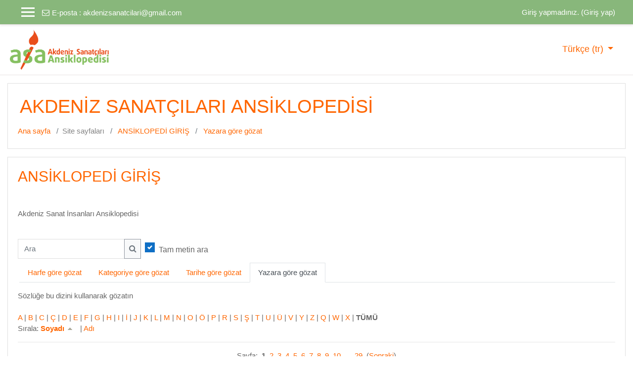

--- FILE ---
content_type: text/html; charset=utf-8
request_url: http://akdeniz.sanatcilari.com/mod/glossary/view.php?id=2&sortkey=LASTNAME&mode=author
body_size: 15493
content:
<!DOCTYPE html>

<html  dir="ltr" lang="tr" xml:lang="tr">
<head>
    <title>ANSİKLOPEDİ GİRİŞ</title>
    <link rel="shortcut icon" href="http://akdeniz.sanatcilari.com/theme/image.php/academi/theme/1637264063/favicon" />
    <meta http-equiv="Content-Type" content="text/html; charset=utf-8" />
<meta name="keywords" content="moodle, ANSİKLOPEDİ GİRİŞ" />
<link rel="stylesheet" type="text/css" href="http://akdeniz.sanatcilari.com/theme/yui_combo.php?rollup/3.17.2/yui-moodlesimple-min.css" /><script id="firstthemesheet" type="text/css">/** Required in order to fix style inclusion problems in IE with YUI **/</script><link rel="stylesheet" type="text/css" href="http://akdeniz.sanatcilari.com/theme/styles.php/academi/1637264063_1/all" />
<script>
//<![CDATA[
var M = {}; M.yui = {};
M.pageloadstarttime = new Date();
M.cfg = {"wwwroot":"http:\/\/akdeniz.sanatcilari.com","sesskey":"2ylUsA2zUl","sessiontimeout":"7200","themerev":"1637264063","slasharguments":1,"theme":"academi","iconsystemmodule":"core\/icon_system_fontawesome","jsrev":"1620820417","admin":"admin","svgicons":true,"usertimezone":"Avrupa\/Istanbul","contextid":26,"langrev":1620820417,"templaterev":"1620820417"};var yui1ConfigFn = function(me) {if(/-skin|reset|fonts|grids|base/.test(me.name)){me.type='css';me.path=me.path.replace(/\.js/,'.css');me.path=me.path.replace(/\/yui2-skin/,'/assets/skins/sam/yui2-skin')}};
var yui2ConfigFn = function(me) {var parts=me.name.replace(/^moodle-/,'').split('-'),component=parts.shift(),module=parts[0],min='-min';if(/-(skin|core)$/.test(me.name)){parts.pop();me.type='css';min=''}
if(module){var filename=parts.join('-');me.path=component+'/'+module+'/'+filename+min+'.'+me.type}else{me.path=component+'/'+component+'.'+me.type}};
YUI_config = {"debug":false,"base":"http:\/\/akdeniz.sanatcilari.com\/lib\/yuilib\/3.17.2\/","comboBase":"http:\/\/akdeniz.sanatcilari.com\/theme\/yui_combo.php?","combine":true,"filter":null,"insertBefore":"firstthemesheet","groups":{"yui2":{"base":"http:\/\/akdeniz.sanatcilari.com\/lib\/yuilib\/2in3\/2.9.0\/build\/","comboBase":"http:\/\/akdeniz.sanatcilari.com\/theme\/yui_combo.php?","combine":true,"ext":false,"root":"2in3\/2.9.0\/build\/","patterns":{"yui2-":{"group":"yui2","configFn":yui1ConfigFn}}},"moodle":{"name":"moodle","base":"http:\/\/akdeniz.sanatcilari.com\/theme\/yui_combo.php?m\/1620820417\/","combine":true,"comboBase":"http:\/\/akdeniz.sanatcilari.com\/theme\/yui_combo.php?","ext":false,"root":"m\/1620820417\/","patterns":{"moodle-":{"group":"moodle","configFn":yui2ConfigFn}},"filter":null,"modules":{"moodle-core-dragdrop":{"requires":["base","node","io","dom","dd","event-key","event-focus","moodle-core-notification"]},"moodle-core-lockscroll":{"requires":["plugin","base-build"]},"moodle-core-languninstallconfirm":{"requires":["base","node","moodle-core-notification-confirm","moodle-core-notification-alert"]},"moodle-core-handlebars":{"condition":{"trigger":"handlebars","when":"after"}},"moodle-core-blocks":{"requires":["base","node","io","dom","dd","dd-scroll","moodle-core-dragdrop","moodle-core-notification"]},"moodle-core-notification":{"requires":["moodle-core-notification-dialogue","moodle-core-notification-alert","moodle-core-notification-confirm","moodle-core-notification-exception","moodle-core-notification-ajaxexception"]},"moodle-core-notification-dialogue":{"requires":["base","node","panel","escape","event-key","dd-plugin","moodle-core-widget-focusafterclose","moodle-core-lockscroll"]},"moodle-core-notification-alert":{"requires":["moodle-core-notification-dialogue"]},"moodle-core-notification-confirm":{"requires":["moodle-core-notification-dialogue"]},"moodle-core-notification-exception":{"requires":["moodle-core-notification-dialogue"]},"moodle-core-notification-ajaxexception":{"requires":["moodle-core-notification-dialogue"]},"moodle-core-event":{"requires":["event-custom"]},"moodle-core-chooserdialogue":{"requires":["base","panel","moodle-core-notification"]},"moodle-core-tooltip":{"requires":["base","node","io-base","moodle-core-notification-dialogue","json-parse","widget-position","widget-position-align","event-outside","cache-base"]},"moodle-core-formchangechecker":{"requires":["base","event-focus","moodle-core-event"]},"moodle-core-checknet":{"requires":["base-base","moodle-core-notification-alert","io-base"]},"moodle-core-popuphelp":{"requires":["moodle-core-tooltip"]},"moodle-core-actionmenu":{"requires":["base","event","node-event-simulate"]},"moodle-core-maintenancemodetimer":{"requires":["base","node"]},"moodle-core_availability-form":{"requires":["base","node","event","event-delegate","panel","moodle-core-notification-dialogue","json"]},"moodle-backup-confirmcancel":{"requires":["node","node-event-simulate","moodle-core-notification-confirm"]},"moodle-backup-backupselectall":{"requires":["node","event","node-event-simulate","anim"]},"moodle-course-management":{"requires":["base","node","io-base","moodle-core-notification-exception","json-parse","dd-constrain","dd-proxy","dd-drop","dd-delegate","node-event-delegate"]},"moodle-course-dragdrop":{"requires":["base","node","io","dom","dd","dd-scroll","moodle-core-dragdrop","moodle-core-notification","moodle-course-coursebase","moodle-course-util"]},"moodle-course-modchooser":{"requires":["moodle-core-chooserdialogue","moodle-course-coursebase"]},"moodle-course-util":{"requires":["node"],"use":["moodle-course-util-base"],"submodules":{"moodle-course-util-base":{},"moodle-course-util-section":{"requires":["node","moodle-course-util-base"]},"moodle-course-util-cm":{"requires":["node","moodle-course-util-base"]}}},"moodle-course-formatchooser":{"requires":["base","node","node-event-simulate"]},"moodle-course-categoryexpander":{"requires":["node","event-key"]},"moodle-form-passwordunmask":{"requires":[]},"moodle-form-dateselector":{"requires":["base","node","overlay","calendar"]},"moodle-form-shortforms":{"requires":["node","base","selector-css3","moodle-core-event"]},"moodle-question-chooser":{"requires":["moodle-core-chooserdialogue"]},"moodle-question-searchform":{"requires":["base","node"]},"moodle-question-preview":{"requires":["base","dom","event-delegate","event-key","core_question_engine"]},"moodle-availability_completion-form":{"requires":["base","node","event","moodle-core_availability-form"]},"moodle-availability_date-form":{"requires":["base","node","event","io","moodle-core_availability-form"]},"moodle-availability_grade-form":{"requires":["base","node","event","moodle-core_availability-form"]},"moodle-availability_group-form":{"requires":["base","node","event","moodle-core_availability-form"]},"moodle-availability_grouping-form":{"requires":["base","node","event","moodle-core_availability-form"]},"moodle-availability_profile-form":{"requires":["base","node","event","moodle-core_availability-form"]},"moodle-mod_assign-history":{"requires":["node","transition"]},"moodle-mod_forum-subscriptiontoggle":{"requires":["base-base","io-base"]},"moodle-mod_quiz-dragdrop":{"requires":["base","node","io","dom","dd","dd-scroll","moodle-core-dragdrop","moodle-core-notification","moodle-mod_quiz-quizbase","moodle-mod_quiz-util-base","moodle-mod_quiz-util-page","moodle-mod_quiz-util-slot","moodle-course-util"]},"moodle-mod_quiz-modform":{"requires":["base","node","event"]},"moodle-mod_quiz-toolboxes":{"requires":["base","node","event","event-key","io","moodle-mod_quiz-quizbase","moodle-mod_quiz-util-slot","moodle-core-notification-ajaxexception"]},"moodle-mod_quiz-autosave":{"requires":["base","node","event","event-valuechange","node-event-delegate","io-form"]},"moodle-mod_quiz-util":{"requires":["node","moodle-core-actionmenu"],"use":["moodle-mod_quiz-util-base"],"submodules":{"moodle-mod_quiz-util-base":{},"moodle-mod_quiz-util-slot":{"requires":["node","moodle-mod_quiz-util-base"]},"moodle-mod_quiz-util-page":{"requires":["node","moodle-mod_quiz-util-base"]}}},"moodle-mod_quiz-quizbase":{"requires":["base","node"]},"moodle-mod_quiz-questionchooser":{"requires":["moodle-core-chooserdialogue","moodle-mod_quiz-util","querystring-parse"]},"moodle-message_airnotifier-toolboxes":{"requires":["base","node","io"]},"moodle-filter_glossary-autolinker":{"requires":["base","node","io-base","json-parse","event-delegate","overlay","moodle-core-event","moodle-core-notification-alert","moodle-core-notification-exception","moodle-core-notification-ajaxexception"]},"moodle-filter_mathjaxloader-loader":{"requires":["moodle-core-event"]},"moodle-editor_atto-rangy":{"requires":[]},"moodle-editor_atto-editor":{"requires":["node","transition","io","overlay","escape","event","event-simulate","event-custom","node-event-html5","node-event-simulate","yui-throttle","moodle-core-notification-dialogue","moodle-core-notification-confirm","moodle-editor_atto-rangy","handlebars","timers","querystring-stringify"]},"moodle-editor_atto-plugin":{"requires":["node","base","escape","event","event-outside","handlebars","event-custom","timers","moodle-editor_atto-menu"]},"moodle-editor_atto-menu":{"requires":["moodle-core-notification-dialogue","node","event","event-custom"]},"moodle-report_eventlist-eventfilter":{"requires":["base","event","node","node-event-delegate","datatable","autocomplete","autocomplete-filters"]},"moodle-report_loglive-fetchlogs":{"requires":["base","event","node","io","node-event-delegate"]},"moodle-gradereport_grader-gradereporttable":{"requires":["base","node","event","handlebars","overlay","event-hover"]},"moodle-gradereport_history-userselector":{"requires":["escape","event-delegate","event-key","handlebars","io-base","json-parse","moodle-core-notification-dialogue"]},"moodle-tool_capability-search":{"requires":["base","node"]},"moodle-tool_lp-dragdrop-reorder":{"requires":["moodle-core-dragdrop"]},"moodle-tool_monitor-dropdown":{"requires":["base","event","node"]},"moodle-assignfeedback_editpdf-editor":{"requires":["base","event","node","io","graphics","json","event-move","event-resize","transition","querystring-stringify-simple","moodle-core-notification-dialog","moodle-core-notification-alert","moodle-core-notification-warning","moodle-core-notification-exception","moodle-core-notification-ajaxexception"]},"moodle-atto_accessibilitychecker-button":{"requires":["color-base","moodle-editor_atto-plugin"]},"moodle-atto_accessibilityhelper-button":{"requires":["moodle-editor_atto-plugin"]},"moodle-atto_align-button":{"requires":["moodle-editor_atto-plugin"]},"moodle-atto_bold-button":{"requires":["moodle-editor_atto-plugin"]},"moodle-atto_charmap-button":{"requires":["moodle-editor_atto-plugin"]},"moodle-atto_clear-button":{"requires":["moodle-editor_atto-plugin"]},"moodle-atto_collapse-button":{"requires":["moodle-editor_atto-plugin"]},"moodle-atto_emojipicker-button":{"requires":["moodle-editor_atto-plugin"]},"moodle-atto_emoticon-button":{"requires":["moodle-editor_atto-plugin"]},"moodle-atto_equation-button":{"requires":["moodle-editor_atto-plugin","moodle-core-event","io","event-valuechange","tabview","array-extras"]},"moodle-atto_h5p-button":{"requires":["moodle-editor_atto-plugin"]},"moodle-atto_html-button":{"requires":["promise","moodle-editor_atto-plugin","moodle-atto_html-beautify","moodle-atto_html-codemirror","event-valuechange"]},"moodle-atto_html-beautify":{},"moodle-atto_html-codemirror":{"requires":["moodle-atto_html-codemirror-skin"]},"moodle-atto_image-button":{"requires":["moodle-editor_atto-plugin"]},"moodle-atto_indent-button":{"requires":["moodle-editor_atto-plugin"]},"moodle-atto_italic-button":{"requires":["moodle-editor_atto-plugin"]},"moodle-atto_link-button":{"requires":["moodle-editor_atto-plugin"]},"moodle-atto_managefiles-button":{"requires":["moodle-editor_atto-plugin"]},"moodle-atto_managefiles-usedfiles":{"requires":["node","escape"]},"moodle-atto_media-button":{"requires":["moodle-editor_atto-plugin","moodle-form-shortforms"]},"moodle-atto_noautolink-button":{"requires":["moodle-editor_atto-plugin"]},"moodle-atto_orderedlist-button":{"requires":["moodle-editor_atto-plugin"]},"moodle-atto_recordrtc-button":{"requires":["moodle-editor_atto-plugin","moodle-atto_recordrtc-recording"]},"moodle-atto_recordrtc-recording":{"requires":["moodle-atto_recordrtc-button"]},"moodle-atto_rtl-button":{"requires":["moodle-editor_atto-plugin"]},"moodle-atto_strike-button":{"requires":["moodle-editor_atto-plugin"]},"moodle-atto_subscript-button":{"requires":["moodle-editor_atto-plugin"]},"moodle-atto_superscript-button":{"requires":["moodle-editor_atto-plugin"]},"moodle-atto_table-button":{"requires":["moodle-editor_atto-plugin","moodle-editor_atto-menu","event","event-valuechange"]},"moodle-atto_title-button":{"requires":["moodle-editor_atto-plugin"]},"moodle-atto_underline-button":{"requires":["moodle-editor_atto-plugin"]},"moodle-atto_undo-button":{"requires":["moodle-editor_atto-plugin"]},"moodle-atto_unorderedlist-button":{"requires":["moodle-editor_atto-plugin"]}}},"gallery":{"name":"gallery","base":"http:\/\/akdeniz.sanatcilari.com\/lib\/yuilib\/gallery\/","combine":true,"comboBase":"http:\/\/akdeniz.sanatcilari.com\/theme\/yui_combo.php?","ext":false,"root":"gallery\/1620820417\/","patterns":{"gallery-":{"group":"gallery"}}}},"modules":{"core_filepicker":{"name":"core_filepicker","fullpath":"http:\/\/akdeniz.sanatcilari.com\/lib\/javascript.php\/1620820417\/repository\/filepicker.js","requires":["base","node","node-event-simulate","json","async-queue","io-base","io-upload-iframe","io-form","yui2-treeview","panel","cookie","datatable","datatable-sort","resize-plugin","dd-plugin","escape","moodle-core_filepicker","moodle-core-notification-dialogue"]},"core_comment":{"name":"core_comment","fullpath":"http:\/\/akdeniz.sanatcilari.com\/lib\/javascript.php\/1620820417\/comment\/comment.js","requires":["base","io-base","node","json","yui2-animation","overlay","escape"]},"mathjax":{"name":"mathjax","fullpath":"https:\/\/cdn.jsdelivr.net\/npm\/mathjax@2.7.8\/MathJax.js?delayStartupUntil=configured"}}};
M.yui.loader = {modules: {}};

//]]>
</script>

    <meta name="viewport" content="width=device-width, initial-scale=1.0">
</head>
<body  id="page-mod-glossary-view" class="format-site  path-mod path-mod-glossary chrome dir-ltr lang-tr yui-skin-sam yui3-skin-sam akdeniz-sanatcilari-com pagelayout-incourse course-1 context-26 cmid-2 notloggedin ">

<div id="page-wrapper">

    <div>
    <a class="sr-only sr-only-focusable" href="#maincontent">Ana içeriğe git</a>
</div><script src="http://akdeniz.sanatcilari.com/lib/javascript.php/1620820417/lib/babel-polyfill/polyfill.min.js"></script>
<script src="http://akdeniz.sanatcilari.com/lib/javascript.php/1620820417/lib/polyfills/polyfill.js"></script>
<script src="http://akdeniz.sanatcilari.com/theme/yui_combo.php?rollup/3.17.2/yui-moodlesimple-min.js"></script><script src="http://akdeniz.sanatcilari.com/theme/jquery.php/core/jquery-3.5.1.min.js"></script>
<script src="http://akdeniz.sanatcilari.com/lib/javascript.php/1620820417/lib/javascript-static.js"></script>
<script>
//<![CDATA[
document.body.className += ' jsenabled';
//]]>
</script>



     
<nav  id="header" class="fixed-top navbar navbar-light bg-faded navbar-static-top navbar-expand moodle-has-zindex">

     <div class="container navbar-nav">


        <div data-region="drawer-toggle" class="d-inline-block mr-3">
            <button aria-expanded="false" aria-controls="nav-drawer" type="button" class="btn nav-link float-sm-left mr-1 btn-secondary" data-action="toggle-drawer" data-side="left" data-preference="drawer-open-nav"><i class="icon fa fa-bars fa-fw " aria-hidden="true"  ></i><span class="sr-only">Yan panel</span>
            <span aria-hidden="true"> </span>
            <span aria-hidden="true"> </span>
            <span aria-hidden="true"> </span>

            </button>

            <nav class="nav navbar-nav hidden-md-down address-head">
                    <span><i class="fa fa-envelope-o"></i>E-posta : <a href="mailto:akdenizsanatcilari@gmail.com">akdenizsanatcilari@gmail.com</a></span>
            </nav>

        </div>



        <ul class="nav navbar-nav ml-auto">
            <div class="d-none d-lg-block">
                
            </div>
            <!-- navbar_plugin_output -->
            <li class="nav-item">
                
            </li>
            <!-- user_menu -->
            <li class="nav-item d-flex align-items-center">
                <div class="usermenu"><span class="login">Giriş yapmadınız. (<a href="http://akdeniz.sanatcilari.com/login/index.php">Giriş yap</a>)</span></div>
            </li>
        </ul>
        <!-- search_box -->


    </div>
</nav>

     
     <div class="header-main">
         <div class="container">
         	<nav class="navbar navbar-light bg-faded">
                 <a href="http://akdeniz.sanatcilari.com/?redirect=0" class="navbar-brand has-logo
                     ">
                     <span class="logo">
                         <img src="//akdeniz.sanatcilari.com/pluginfile.php/1/theme_academi/logo/1637264063/7.png" alt="Akdeniz Sanatçıları Ansiklopedisi">
                     </span>
                 </a>
     
             	<button class="navbar-toggler d-lg-none" type="button" data-toggle="collapse" data-target="#navbarResponsive" aria-controls="navbarResponsive" aria-expanded="false" aria-label="Toggle navigation"></button>
     
             	<div class="collapse navbar-toggleable-md" id="navbarResponsive">
     
                     <div class="infoarea ">
     
                         <!-- custom_menu -->
                         <li class="dropdown nav-item">
    <a class="dropdown-toggle nav-link" id="drop-down-696b88408256b696b88407f21a7" data-toggle="dropdown" aria-haspopup="true" aria-expanded="false" href="#" title="Dil" aria-controls="drop-down-menu-696b88408256b696b88407f21a7">
        Türkçe ‎(tr)‎
    </a>
    <div class="dropdown-menu" role="menu" id="drop-down-menu-696b88408256b696b88407f21a7" aria-labelledby="drop-down-696b88408256b696b88407f21a7">
                <a class="dropdown-item" role="menuitem" href="http://akdeniz.sanatcilari.com/mod/glossary/view.php?id=2&amp;mode=author&amp;lang=de" title="Deutsch ‎(de)‎">Deutsch ‎(de)‎</a>
                <a class="dropdown-item" role="menuitem" href="http://akdeniz.sanatcilari.com/mod/glossary/view.php?id=2&amp;mode=author&amp;lang=en" title="English ‎(en)‎">English ‎(en)‎</a>
                <a class="dropdown-item" role="menuitem" href="http://akdeniz.sanatcilari.com/mod/glossary/view.php?id=2&amp;mode=author&amp;lang=fr" title="Français ‎(fr)‎">Français ‎(fr)‎</a>
                <a class="dropdown-item" role="menuitem" href="http://akdeniz.sanatcilari.com/mod/glossary/view.php?id=2&amp;mode=author&amp;lang=tr" title="Türkçe ‎(tr)‎">Türkçe ‎(tr)‎</a>
    </div>
</li>
                         <!-- page_heading_menu -->
                         
                     </div>
     
                 </div>
             </nav>
         </div>
         
     </div>
     
     

    <div id="page" class="container-fluid">

        <header id="page-header" class="row">
    <div class="col-12 pt-3 pb-3">
        <div class="card ">
            <div class="card-body ">
                <div class="d-sm-flex align-items-center">
                    <div class="mr-auto">
                        <div class="page-context-header"><div class="page-header-headings"><h1>AKDENİZ SANATÇILARI ANSİKLOPEDİSİ</h1></div></div>
                    </div>

                    <div class="header-actions-container flex-shrink-0" data-region="header-actions-container">
                    </div>
                </div>
                <div class="d-flex flex-wrap">
                    <div id="page-navbar">
                        <nav aria-label="Gezinme Çubuğu">
    <ol class="breadcrumb">
                <li class="breadcrumb-item">
                    <a href="http://akdeniz.sanatcilari.com/"  >Ana sayfa</a>
                </li>
        
                <li class="breadcrumb-item">Site sayfaları</li>
        
                <li class="breadcrumb-item">
                    <a href="http://akdeniz.sanatcilari.com/mod/glossary/view.php?id=2"  title="Sözlük">ANSİKLOPEDİ GİRİŞ</a>
                </li>
        
                <li class="breadcrumb-item">
                    <a href="http://akdeniz.sanatcilari.com/mod/glossary/view.php?id=2&amp;mode=author" aria-current="page" >Yazara göre gözat</a>
                </li>
        </ol>
</nav>
                    </div>
                    <div class="ml-auto d-flex">
                        
                    </div>
                    <div id="course-header">
                        
                    </div>
                </div>
            </div>
        </div>
    </div>
</header>

        <div id="page-content" class="row pb-3">
            <div id="region-main-box" class="col-12">
                <section id="region-main" >
                    <span class="notifications" id="user-notifications"></span>
                    <div role="main"><span id="maincontent"></span><h2>ANSİKLOPEDİ GİRİŞ</h2><div class="glossarycontrol" style="text-align: right"></div><br /><div id="intro" class="box py-3 generalbox"><div class="no-overflow"><p>Akdeniz Sanat İnsanları Ansiklopedisi<br></p></div></div><div class="simplesearchform my-2">
    <form autocomplete="off" action="http://akdeniz.sanatcilari.com/mod/glossary/view.php" method="get" accept-charset="utf-8" class="mform form-inline simplesearchform">
        <input type="hidden" name="id" value="2">
        <input type="hidden" name="mode" value="search">
    <div class="input-group">
        <label for="searchinput-696b884089b00696b88407f21a11">
            <span class="sr-only">Ara</span>
        </label>
        <input type="text"
           id="searchinput-696b884089b00696b88407f21a11"
           class="form-control"
           placeholder="Ara"
           aria-label="Ara"
           name="hook"
           data-region="input"
           autocomplete="off"
           value=""
        >
        <div class="input-group-append">
            <button type="submit" class="btn btn-submit  search-icon">
                <i class="icon fa fa-search fa-fw " aria-hidden="true"  ></i>
                <span class="sr-only">Ara</span>
            </button>
        </div>

    </div>
        <div  class="ml-2"><div class="custom-control custom-checkbox">
  <input type="checkbox" name=fullsearch class="custom-control-input" value=1 id="fullsearch"  checked="checked" >
  <label class="custom-control-label" for="fullsearch">Tam metin ara</label>
</div></div>
    </form>
</div>  <div class="glossarydisplay">


<ul class="nav nav-tabs mb-3">
    <li class="nav-item">
      <a class="nav-link" href="http://akdeniz.sanatcilari.com/mod/glossary/view.php?id=2&amp;mode=letter" title="Harfe göre gözat">Harfe göre gözat</a>
    </li>
    <li class="nav-item">
      <a class="nav-link" href="http://akdeniz.sanatcilari.com/mod/glossary/view.php?id=2&amp;mode=cat" title="Kategoriye göre gözat">Kategoriye göre gözat</a>
    </li>
    <li class="nav-item">
      <a class="nav-link" href="http://akdeniz.sanatcilari.com/mod/glossary/view.php?id=2&amp;mode=date" title="Tarihe göre gözat">Tarihe göre gözat</a>
    </li>
    <li class="nav-item">
      <a class="nav-link active"  title="Yazara göre gözat">Yazara göre gözat</a>
    </li>
</ul>
  <div class="entrybox">

<div class="glossaryexplain">Sözlüğe bu dizini kullanarak gözatın</div><br /><a href="http://akdeniz.sanatcilari.com/mod/glossary/view.php?id=2&amp;mode=author&amp;hook=A&amp;sortkey=LASTNAME&amp;sortorder=asc">A</a> | <a href="http://akdeniz.sanatcilari.com/mod/glossary/view.php?id=2&amp;mode=author&amp;hook=B&amp;sortkey=LASTNAME&amp;sortorder=asc">B</a> | <a href="http://akdeniz.sanatcilari.com/mod/glossary/view.php?id=2&amp;mode=author&amp;hook=C&amp;sortkey=LASTNAME&amp;sortorder=asc">C</a> | <a href="http://akdeniz.sanatcilari.com/mod/glossary/view.php?id=2&amp;mode=author&amp;hook=%C3%87&amp;sortkey=LASTNAME&amp;sortorder=asc">Ç</a> | <a href="http://akdeniz.sanatcilari.com/mod/glossary/view.php?id=2&amp;mode=author&amp;hook=D&amp;sortkey=LASTNAME&amp;sortorder=asc">D</a> | <a href="http://akdeniz.sanatcilari.com/mod/glossary/view.php?id=2&amp;mode=author&amp;hook=E&amp;sortkey=LASTNAME&amp;sortorder=asc">E</a> | <a href="http://akdeniz.sanatcilari.com/mod/glossary/view.php?id=2&amp;mode=author&amp;hook=F&amp;sortkey=LASTNAME&amp;sortorder=asc">F</a> | <a href="http://akdeniz.sanatcilari.com/mod/glossary/view.php?id=2&amp;mode=author&amp;hook=G&amp;sortkey=LASTNAME&amp;sortorder=asc">G</a> | <a href="http://akdeniz.sanatcilari.com/mod/glossary/view.php?id=2&amp;mode=author&amp;hook=H&amp;sortkey=LASTNAME&amp;sortorder=asc">H</a> | <a href="http://akdeniz.sanatcilari.com/mod/glossary/view.php?id=2&amp;mode=author&amp;hook=I&amp;sortkey=LASTNAME&amp;sortorder=asc">I</a> | <a href="http://akdeniz.sanatcilari.com/mod/glossary/view.php?id=2&amp;mode=author&amp;hook=%C4%B0&amp;sortkey=LASTNAME&amp;sortorder=asc">İ</a> | <a href="http://akdeniz.sanatcilari.com/mod/glossary/view.php?id=2&amp;mode=author&amp;hook=J&amp;sortkey=LASTNAME&amp;sortorder=asc">J</a> | <a href="http://akdeniz.sanatcilari.com/mod/glossary/view.php?id=2&amp;mode=author&amp;hook=K&amp;sortkey=LASTNAME&amp;sortorder=asc">K</a> | <a href="http://akdeniz.sanatcilari.com/mod/glossary/view.php?id=2&amp;mode=author&amp;hook=L&amp;sortkey=LASTNAME&amp;sortorder=asc">L</a> | <a href="http://akdeniz.sanatcilari.com/mod/glossary/view.php?id=2&amp;mode=author&amp;hook=M&amp;sortkey=LASTNAME&amp;sortorder=asc">M</a> | <a href="http://akdeniz.sanatcilari.com/mod/glossary/view.php?id=2&amp;mode=author&amp;hook=N&amp;sortkey=LASTNAME&amp;sortorder=asc">N</a> | <a href="http://akdeniz.sanatcilari.com/mod/glossary/view.php?id=2&amp;mode=author&amp;hook=O&amp;sortkey=LASTNAME&amp;sortorder=asc">O</a> | <a href="http://akdeniz.sanatcilari.com/mod/glossary/view.php?id=2&amp;mode=author&amp;hook=%C3%96&amp;sortkey=LASTNAME&amp;sortorder=asc">Ö</a> | <a href="http://akdeniz.sanatcilari.com/mod/glossary/view.php?id=2&amp;mode=author&amp;hook=P&amp;sortkey=LASTNAME&amp;sortorder=asc">P</a> | <a href="http://akdeniz.sanatcilari.com/mod/glossary/view.php?id=2&amp;mode=author&amp;hook=R&amp;sortkey=LASTNAME&amp;sortorder=asc">R</a> | <a href="http://akdeniz.sanatcilari.com/mod/glossary/view.php?id=2&amp;mode=author&amp;hook=S&amp;sortkey=LASTNAME&amp;sortorder=asc">S</a> | <a href="http://akdeniz.sanatcilari.com/mod/glossary/view.php?id=2&amp;mode=author&amp;hook=%C5%9E&amp;sortkey=LASTNAME&amp;sortorder=asc">Ş</a> | <a href="http://akdeniz.sanatcilari.com/mod/glossary/view.php?id=2&amp;mode=author&amp;hook=T&amp;sortkey=LASTNAME&amp;sortorder=asc">T</a> | <a href="http://akdeniz.sanatcilari.com/mod/glossary/view.php?id=2&amp;mode=author&amp;hook=U&amp;sortkey=LASTNAME&amp;sortorder=asc">U</a> | <a href="http://akdeniz.sanatcilari.com/mod/glossary/view.php?id=2&amp;mode=author&amp;hook=%C3%9C&amp;sortkey=LASTNAME&amp;sortorder=asc">Ü</a> | <a href="http://akdeniz.sanatcilari.com/mod/glossary/view.php?id=2&amp;mode=author&amp;hook=V&amp;sortkey=LASTNAME&amp;sortorder=asc">V</a> | <a href="http://akdeniz.sanatcilari.com/mod/glossary/view.php?id=2&amp;mode=author&amp;hook=Y&amp;sortkey=LASTNAME&amp;sortorder=asc">Y</a> | <a href="http://akdeniz.sanatcilari.com/mod/glossary/view.php?id=2&amp;mode=author&amp;hook=Z&amp;sortkey=LASTNAME&amp;sortorder=asc">Z</a> | <a href="http://akdeniz.sanatcilari.com/mod/glossary/view.php?id=2&amp;mode=author&amp;hook=Q&amp;sortkey=LASTNAME&amp;sortorder=asc">Q</a> | <a href="http://akdeniz.sanatcilari.com/mod/glossary/view.php?id=2&amp;mode=author&amp;hook=W&amp;sortkey=LASTNAME&amp;sortorder=asc">W</a> | <a href="http://akdeniz.sanatcilari.com/mod/glossary/view.php?id=2&amp;mode=author&amp;hook=X&amp;sortkey=LASTNAME&amp;sortorder=asc">X</a> | <b>TÜMÜ</b><br /><span class="accesshide">Şimdiki sıralama: Soyadı (artan)</span> Sırala: <b><a title="Soyadı azalan olarak değiştir" href="http://akdeniz.sanatcilari.com/mod/glossary/view.php?id=2&amp;sortkey=LASTNAME&amp;sortorder=desc&amp;mode=author">Soyadı <img class="icon " alt="azalan olarak değiştir" title="azalan olarak değiştir" src="http://akdeniz.sanatcilari.com/theme/image.php/academi/glossary/1637264063/asc" /></a></b> | <a title="Adı (artan)" href="http://akdeniz.sanatcilari.com/mod/glossary/view.php?id=2&amp;sortkey=FIRSTNAME&amp;mode=author">Adı</a><br /><hr /><div class="paging"><div style="text-align:center"><p>Sayfa:&nbsp;&nbsp;<b>1</b>&nbsp;&nbsp;<a href="http://akdeniz.sanatcilari.com/mod/glossary/view.php?id=2&amp;mode=author&amp;hook=ALL&amp;sortkey=LASTNAME&amp;sortorder=asc&amp;fullsearch=0&amp;page=1">2</a>&nbsp;&nbsp;<a href="http://akdeniz.sanatcilari.com/mod/glossary/view.php?id=2&amp;mode=author&amp;hook=ALL&amp;sortkey=LASTNAME&amp;sortorder=asc&amp;fullsearch=0&amp;page=2">3</a>&nbsp;&nbsp;<a href="http://akdeniz.sanatcilari.com/mod/glossary/view.php?id=2&amp;mode=author&amp;hook=ALL&amp;sortkey=LASTNAME&amp;sortorder=asc&amp;fullsearch=0&amp;page=3">4</a>&nbsp;&nbsp;<a href="http://akdeniz.sanatcilari.com/mod/glossary/view.php?id=2&amp;mode=author&amp;hook=ALL&amp;sortkey=LASTNAME&amp;sortorder=asc&amp;fullsearch=0&amp;page=4">5</a>&nbsp;&nbsp;<a href="http://akdeniz.sanatcilari.com/mod/glossary/view.php?id=2&amp;mode=author&amp;hook=ALL&amp;sortkey=LASTNAME&amp;sortorder=asc&amp;fullsearch=0&amp;page=5">6</a>&nbsp;&nbsp;<a href="http://akdeniz.sanatcilari.com/mod/glossary/view.php?id=2&amp;mode=author&amp;hook=ALL&amp;sortkey=LASTNAME&amp;sortorder=asc&amp;fullsearch=0&amp;page=6">7</a>&nbsp;&nbsp;<a href="http://akdeniz.sanatcilari.com/mod/glossary/view.php?id=2&amp;mode=author&amp;hook=ALL&amp;sortkey=LASTNAME&amp;sortorder=asc&amp;fullsearch=0&amp;page=7">8</a>&nbsp;&nbsp;<a href="http://akdeniz.sanatcilari.com/mod/glossary/view.php?id=2&amp;mode=author&amp;hook=ALL&amp;sortkey=LASTNAME&amp;sortorder=asc&amp;fullsearch=0&amp;page=8">9</a>&nbsp;&nbsp;<a href="http://akdeniz.sanatcilari.com/mod/glossary/view.php?id=2&amp;mode=author&amp;hook=ALL&amp;sortkey=LASTNAME&amp;sortorder=asc&amp;fullsearch=0&amp;page=9">10</a>&nbsp;&nbsp;...&nbsp;&nbsp;<a href="http://akdeniz.sanatcilari.com/mod/glossary/view.php?id=2&amp;mode=author&amp;hook=ALL&amp;sortkey=LASTNAME&amp;sortorder=asc&amp;fullsearch=0&amp;page=28">29</a>&nbsp;&nbsp;(<a href="http://akdeniz.sanatcilari.com/mod/glossary/view.php?id=2&amp;mode=author&amp;hook=ALL&amp;sortkey=LASTNAME&amp;sortorder=asc&amp;fullsearch=0&amp;page=1">Sonraki</a>)<br />&nbsp;&nbsp;<a href="http://akdeniz.sanatcilari.com/mod/glossary/view.php?id=2&amp;mode=author&amp;hook=ALL&amp;sortkey=LASTNAME&amp;sortorder=asc&amp;fullsearch=0&amp;page=-1">TÜMÜ</a></p></div></div><div><table cellspacing="0" class="glossarycategoryheader"><tr><th align="left"><a href="http://akdeniz.sanatcilari.com/user/profile.php?id=30" class="d-inline-block aabtn"><img src="http://akdeniz.sanatcilari.com/pluginfile.php/121/user/icon/academi/f2?rev=16922" class="userpicture" width="35" height="35" alt="Selin BAŞAĞ &#039;ın resmi" title="Selin BAŞAĞ &#039;ın resmi" /></a><h3>Selin BAŞAĞ</h3></th></tr></table></div>
<table class="glossarypost fullwithauthor" cellspacing="0"><tr valign="top"><td class="picture"><a href="http://akdeniz.sanatcilari.com/user/profile.php?id=30" class="d-inline-block aabtn"><img src="http://akdeniz.sanatcilari.com/pluginfile.php/121/user/icon/academi/f2?rev=16922" class="userpicture" width="35" height="35" alt="Selin BAŞAĞ &#039;ın resmi" title="Selin BAŞAĞ &#039;ın resmi" /></a></td><th class="entryheader"><div class="concept"><h4>Abdullah Cem ÖZAL</h4></div><span class="author">yazan <a href="http://akdeniz.sanatcilari.com/user/view.php?id=30&amp;course=1">Selin BAŞAĞ</a> - 24 Ocak 2022, Pazartesi, 19:45</span></th><td class="entryattachment"></td></tr><tr valign="top"><td class="left">&nbsp;</td><td colspan="2" class="entry"><div class="no-overflow"><p dir="ltr" style="text-align:left;"><img src="http://akdeniz.sanatcilari.com/pluginfile.php/26/mod_glossary/entry/144/A.%20Cem%20%C3%96zal%20Foto%C4%9Fraf%20%281%29.jpg" alt="Abdallah Cem ÖZAL" width="200" height="165" class="img-fluid atto_image_button_text-bottom" /><br /></p><p dir="ltr">Abdullah Cem ÖZAL<br /></p><p dir="ltr">1972 yılında Zonguldak’ta doğdu. 1991 yılında DEÜ Buca Eğitim Fakültesi Resim-İş Eğitimi Bölümünü kazandı. 1995 yılında lisans eğitimini tamamlayıp aynı yıl yine DEÜ Sosyal Bilimler Enstitüsü Resim-İş Eğitimi Bölümünde Yüksek Lisans eğitimine başladı. 1998 yılında “20. Yüzyılda Sanatın Kavramsallaşması ve Nedenleri Üzerine Bir İnceleme” konulu tez çalışmasını yaparak mezun oldu. 1999 yılında DEÜ Güzel Sanatlar Fakültesi Resim Bölümü Sanatta Yeterlik Programı’nı kazandı. 2006’da “İnformel Sanat Bağlamında Lirik Soyutlamalarıyla Wolfgang Schulze” konulu teziyle programı tamamladı. MEB’deki öğretmenlik görevinin yanında bir dönem İzmir Yüksek Teknoloji Enstitüsü Genel Kültür Dersleri Bölümü’nde “Freehand Drawing and Sketching” dersini yönetti. Kişisel sergilerinin yanında çoğu yarışma sergisi olmak üzere pek çok sergiye katıldı. Halen Muğla Sıtkı Koçman Üniversitesi, Eğitim Fakültesi, Güzel Sanatlar Eğitimi Bölümü, Resim-İş Eğitimi Anabilim Dalı öğretim üyesi olarak görevine devam etmektedir.<span style="font-size:.9375rem;"></span></p><p dir="ltr"><span style="font-size:.9375rem;">e-posta: cemozal@gmail.com</span></p><p dir="ltr"><span style="font-size:.9375rem;"><img src="http://akdeniz.sanatcilari.com/pluginfile.php/26/mod_glossary/entry/144/A_Cem%20%C3%96zal_80x150_T%C3%BCkt_2016%20%282%29.JPG" alt="" width="400" height="214" class="img-fluid atto_image_button_text-bottom" /><br /></span></p><p dir="ltr"><span style="font-size:.9375rem;"><img src="http://akdeniz.sanatcilari.com/pluginfile.php/26/mod_glossary/entry/144/A_Cem%20%C3%96zal_80x150_T%C3%BCkt_2016%20%284%29.JPG" alt="" width="400" height="215" class="img-fluid atto_image_button_text-bottom" /><br /></span></p><p dir="ltr"><span style="font-size:.9375rem;"><img src="http://akdeniz.sanatcilari.com/pluginfile.php/26/mod_glossary/entry/144/A_Cem%20%C3%96zal_80x150_T%C3%BCkt_2016%20%285%29.JPG" alt="" width="400" height="216" class="img-fluid atto_image_button_text-bottom" /><br /></span></p><br /></div></td></tr><tr valign="top"><td class="left">&nbsp;</td><td colspan="2" class="entrylowersection"><table><tr valign="top"><td class="aliases"><label for="keyword">Anahtar sözcük(ler): </label><select id="keyword" class="custom-select"><option>Sanat</option><option>Peyzaj</option><option>resim</option></select></td></tr><tr valign="top"><td class="icons"><span class="commands"><a title="Entry link: Abdullah Cem ÖZAL" class="icon" href="http://akdeniz.sanatcilari.com/mod/glossary/showentry.php?eid=144"><i class="icon fa fa-link fa-fw "  title="Entry link: Abdullah Cem ÖZAL" aria-label="Entry link: Abdullah Cem ÖZAL"></i></a></span></td></tr></table><hr>
 </td></tr></table>
<table class="glossarypost fullwithauthor" cellspacing="0"><tr valign="top"><td class="picture"><a href="http://akdeniz.sanatcilari.com/user/profile.php?id=30" class="d-inline-block aabtn"><img src="http://akdeniz.sanatcilari.com/pluginfile.php/121/user/icon/academi/f2?rev=16922" class="userpicture" width="35" height="35" alt="Selin BAŞAĞ &#039;ın resmi" title="Selin BAŞAĞ &#039;ın resmi" /></a></td><th class="entryheader"><div class="concept"><h4>Akın FIRAT</h4></div><span class="author">yazan <a href="http://akdeniz.sanatcilari.com/user/view.php?id=30&amp;course=1">Selin BAŞAĞ</a> - 24 Ocak 2022, Pazartesi, 19:49</span></th><td class="entryattachment"></td></tr><tr valign="top"><td class="left">&nbsp;</td><td colspan="2" class="entry"><div class="no-overflow"><p dir="ltr" style="text-align:left;"><img src="http://akdeniz.sanatcilari.com/pluginfile.php/26/mod_glossary/entry/223/WhatsApp%20Image%202022-01-17%20at%2023.54.02.jpeg" alt="" width="200" height="204" class="img-fluid atto_image_button_text-bottom" /><br /></p><p dir="ltr" style="text-align:left;">Akın FIRAT</p><p dir="ltr">1999 yılında Iğdır'da doğdu. İlk ve Orta Öğrenimini Iğdır Aşağı Erhacı Köyü Okulu'nda <span style="font-size:.9375rem;">tamamladı. Lise Eğitimine Iğdır Güzel Sanatlar Lisesinde devam etti. 2016 yılında </span><span style="font-size:.9375rem;">Muğla Sıtkı Koçman Üniversitesi Eğitim Fakültesi Güzel Sanatlar Eğitimi Bölümü Resim- iş öğretmenliği programına başladı. 4. sınıfta Aydın Adnan Menderes Üniversitesi Eğitim Fakültesi Resim-iş bölümüne Farabi değişim programa katıldı ve Muğla Sıtkı Koçman Üniversitesi Eğitim Fakültesi Güzel Sanatlar eğitimi bölümünden mezun oldu. Alanında kendini geliştirmeye ve üretimlerine devam etmektedir. </span></p><p dir="ltr"><span style="font-size:.9375rem;">İletişim: 05422495673</span></p><p dir="ltr"><span style="font-size:.9375rem;"><img src="http://akdeniz.sanatcilari.com/pluginfile.php/26/mod_glossary/entry/223/WhatsApp%20Image%202022-01-17%20at%2023.52.16.jpeg" alt="" width="400" height="387" class="img-fluid atto_image_button_text-bottom" /><br /></span></p><p dir="ltr"><span style="font-size:.9375rem;"><img src="http://akdeniz.sanatcilari.com/pluginfile.php/26/mod_glossary/entry/223/WhatsApp%20Image%202022-01-17%20at%2023.52.16%20%281%29.jpeg" alt="" width="400" height="367" class="img-fluid atto_image_button_text-bottom" /><br /></span></p><p dir="ltr"><span style="font-size:.9375rem;"><img src="http://akdeniz.sanatcilari.com/pluginfile.php/26/mod_glossary/entry/223/WhatsApp%20Image%202022-01-17%20at%2023.52.17.jpeg" alt="" width="400" height="433" class="img-fluid atto_image_button_text-bottom" /><br /></span></p><p dir="ltr"><span style="font-size:.9375rem;"><br /></span></p><p dir="ltr"><span style="font-size:.9375rem;"><br /></span></p><p dir="ltr"><br /></p><p dir="ltr" style="text-align:left;"><br /></p></div></td></tr><tr valign="top"><td class="left">&nbsp;</td><td colspan="2" class="entrylowersection"><table><tr valign="top"><td class="aliases"><label for="keyword">Anahtar sözcük(ler): </label><select id="keyword" class="custom-select"><option>resim</option></select></td></tr><tr valign="top"><td class="icons"><span class="commands"><a title="Entry link: Akın FIRAT" class="icon" href="http://akdeniz.sanatcilari.com/mod/glossary/showentry.php?eid=223"><i class="icon fa fa-link fa-fw "  title="Entry link: Akın FIRAT" aria-label="Entry link: Akın FIRAT"></i></a></span></td></tr></table><hr>
 </td></tr></table>
<table class="glossarypost fullwithauthor" cellspacing="0"><tr valign="top"><td class="picture"><a href="http://akdeniz.sanatcilari.com/user/profile.php?id=30" class="d-inline-block aabtn"><img src="http://akdeniz.sanatcilari.com/pluginfile.php/121/user/icon/academi/f2?rev=16922" class="userpicture" width="35" height="35" alt="Selin BAŞAĞ &#039;ın resmi" title="Selin BAŞAĞ &#039;ın resmi" /></a></td><th class="entryheader"><div class="concept"><h4>Arda ÇELEBİ</h4></div><span class="author">yazan <a href="http://akdeniz.sanatcilari.com/user/view.php?id=30&amp;course=1">Selin BAŞAĞ</a> - 24 Ocak 2022, Pazartesi, 20:18</span></th><td class="entryattachment"></td></tr><tr valign="top"><td class="left">&nbsp;</td><td colspan="2" class="entry"><div class="no-overflow"><p dir="ltr" style="text-align:left;"><img src="http://akdeniz.sanatcilari.com/pluginfile.php/26/mod_glossary/entry/205/aaa.jpg" alt="" width="200" height="204" class="img-fluid atto_image_button_text-bottom" /><br /></p><p dir="ltr" style="text-align:left;">Arda ÇELEBİ</p><p dir="ltr" style="text-align:left;"></p><p></p>1986 yılında Muğla'da doğdu. Liseye kadar öğrenimine Muğla'da devam etti. Yıllarca Resim eğitimine devam ettikten sonra 2005 yılında Muğla Üniversitesi Bodrum Güzel Sanatlar Fakültesi Resim Bölümünü kazandı ve 2010 yılında mezun oldu. O yıllar içerisinde pek çok yerde gerek kişisel gerek karma sergilere katıldı. Resim çalışmalarına Muğla Sanatçılar Derneği'nde devam etmektedir. <p><span style="font-size:.9375rem;"></span></p><p>e-posta: celebi.arda@gmail.com</p><p><br /></p><h3><img src="http://akdeniz.sanatcilari.com/pluginfile.php/26/mod_glossary/entry/205/%C3%87IKI%C5%9E%202015.jpg" alt="" width="400" height="494" class="img-fluid atto_image_button_text-bottom" /><br /></h3><p><img src="http://akdeniz.sanatcilari.com/pluginfile.php/26/mod_glossary/entry/205/2018-09-27%2016.22.18%20HAYAT%20KIRIKLIGI.png" alt="" width="400" height="400" class="img-fluid atto_image_button_text-bottom" /><br /></p><p><img src="http://akdeniz.sanatcilari.com/pluginfile.php/26/mod_glossary/entry/205/70X100.jpg" alt="" width="400" height="585" class="img-fluid atto_image_button_text-bottom" /><br /></p><p></p><br /><p></p></div></td></tr><tr valign="top"><td class="left">&nbsp;</td><td colspan="2" class="entrylowersection"><table><tr valign="top"><td class="aliases"><label for="keyword">Anahtar sözcük(ler): </label><select id="keyword" class="custom-select"><option>Resim</option><option>sanat</option></select></td></tr><tr valign="top"><td class="icons"><span class="commands"><a title="Entry link: Arda ÇELEBİ" class="icon" href="http://akdeniz.sanatcilari.com/mod/glossary/showentry.php?eid=205"><i class="icon fa fa-link fa-fw "  title="Entry link: Arda ÇELEBİ" aria-label="Entry link: Arda ÇELEBİ"></i></a></span></td></tr></table><hr>
 </td></tr></table>
<table class="glossarypost fullwithauthor" cellspacing="0"><tr valign="top"><td class="picture"><a href="http://akdeniz.sanatcilari.com/user/profile.php?id=30" class="d-inline-block aabtn"><img src="http://akdeniz.sanatcilari.com/pluginfile.php/121/user/icon/academi/f2?rev=16922" class="userpicture" width="35" height="35" alt="Selin BAŞAĞ &#039;ın resmi" title="Selin BAŞAĞ &#039;ın resmi" /></a></td><th class="entryheader"><div class="concept"><h4>Aziz ÇİNDEMİR</h4></div><span class="author">yazan <a href="http://akdeniz.sanatcilari.com/user/view.php?id=30&amp;course=1">Selin BAŞAĞ</a> - 28 Ocak 2022, Cuma, 22:32</span></th><td class="entryattachment"></td></tr><tr valign="top"><td class="left">&nbsp;</td><td colspan="2" class="entry"><div class="no-overflow"><p dir="ltr" style="text-align:left;"><img src="http://akdeniz.sanatcilari.com/pluginfile.php/26/mod_glossary/entry/224/IMG_20220114_124521.jpg" alt="" width="200" height="282" class="img-fluid atto_image_button_text-bottom" /><br /></p><p dir="ltr" style="text-align:left;"></p><div>Aziz ÇİNDEMİR </div><div><br /></div><div>1992 Diyarbakır'da doğdu. 2006- 2010 yılları arasında  lise eğitimi sırasında sınıf arkadaşlarıyla ilk resim sergisini açtı. 2011-2015 yılında Bitlis Eren Üniversitesi Fen Edebiyat Fakültesinde Tarih lisans eğitimi aldı. Aradan geçen yılların ardından <span style="font-size:.9375rem;">2018-2021 yılında Dicle Üniversitesi Ziya Gökalp Eğitim Fakültesi RESİM-İŞ   bölümünden mezun oldu.  Diyarbakır kendi kişisel atölyesinde çalışmalarını sürdürmektedir.</span></div><div> </div><div>e-posta: azizcindemir2@gmail.com</div><div><br /></div><div><img src="http://akdeniz.sanatcilari.com/pluginfile.php/26/mod_glossary/entry/224/IMAG0504.jpg" alt="" width="400" height="316" class="img-fluid atto_image_button_text-bottom" /><br /></div><div><br /></div><div><img src="http://akdeniz.sanatcilari.com/pluginfile.php/26/mod_glossary/entry/224/IMG_20210401_225456.jpg" alt="" width="400" height="559" class="img-fluid atto_image_button_text-bottom" /><br /></div><div><br /></div><div><img src="http://akdeniz.sanatcilari.com/pluginfile.php/26/mod_glossary/entry/224/IMAG0061.jpg" alt="" width="400" height="271" class="img-fluid atto_image_button_text-bottom" /><br /></div><br /><p></p></div></td></tr><tr valign="top"><td class="left">&nbsp;</td><td colspan="2" class="entrylowersection"><table><tr valign="top"><td class="aliases"><label for="keyword">Anahtar sözcük(ler): </label><select id="keyword" class="custom-select"><option>resim</option></select></td></tr><tr valign="top"><td class="icons"><span class="commands"><a title="Entry link: Aziz ÇİNDEMİR" class="icon" href="http://akdeniz.sanatcilari.com/mod/glossary/showentry.php?eid=224"><i class="icon fa fa-link fa-fw "  title="Entry link: Aziz ÇİNDEMİR" aria-label="Entry link: Aziz ÇİNDEMİR"></i></a></span></td></tr></table><hr>
 </td></tr></table>
<table class="glossarypost fullwithauthor" cellspacing="0"><tr valign="top"><td class="picture"><a href="http://akdeniz.sanatcilari.com/user/profile.php?id=30" class="d-inline-block aabtn"><img src="http://akdeniz.sanatcilari.com/pluginfile.php/121/user/icon/academi/f2?rev=16922" class="userpicture" width="35" height="35" alt="Selin BAŞAĞ &#039;ın resmi" title="Selin BAŞAĞ &#039;ın resmi" /></a></td><th class="entryheader"><div class="concept"><h4>Elif KUYUCUK</h4></div><span class="author">yazan <a href="http://akdeniz.sanatcilari.com/user/view.php?id=30&amp;course=1">Selin BAŞAĞ</a> - 30 Kasım 2021, Salı, 19:12</span></th><td class="entryattachment"></td></tr><tr valign="top"><td class="left">&nbsp;</td><td colspan="2" class="entry"><div class="no-overflow"><p dir="ltr" style="text-align:left;"></p><p><strong><span lang="en-us" xml:lang="en-us"><img src="http://akdeniz.sanatcilari.com/pluginfile.php/26/mod_glossary/entry/145/WhatsApp%20Image%202021-11-30%20at%2014.09.38.jpeg" alt="Elif KUYUCUK" width="200" height="260" class="img-fluid atto_image_button_text-bottom" /></span></strong></p><p><span><span lang="en-us" xml:lang="en-us"><span><span>Elif KUYUCUK</span><br /></span></span></span></p><p><span><span lang="en-us" xml:lang="en-us"><span>1997 Eskişehir
doğumlu Elif Kuyucuk 2011 yılında Kütahya Ahmet Yakupoğlu Güzel Sanatlar
Lisesini kazanıp temel sanat eğitimi almaya başladı. Bu süreçte ortak
sergilerde ve festivallerde okulunu temsilen görevler aldı. 2015 yılında Muğla
Sıtkı Koçman Üniversitesi Güzel Sanatlar Fakültesi Resim İş Programını
kazanarak dört yıl boyunca anasanat, özgün baskı ve Geleneksel Türk Sanatları
ebru dalında eğitimler aldı. Üniversitede ortak sergilerde ve yarışmalara
katılma fırsatı buldu. 2019 yılında bölüm birincisi olarak mezun oldu. 2020
yılında Millî Eğitim Bakanlığına atanarak Görsel Sanatlar öğretmeni olarak
görev yapmaktadır.</span></span></span></p><p><span><span>Email: elifkuyucuk48@gmail.com</span></span></p><p><strong><span lang="en-us" xml:lang="en-us"><img src="http://akdeniz.sanatcilari.com/pluginfile.php/26/mod_glossary/entry/145/WhatsApp%20Image%202021-11-30%20at%2012.58.24.jpeg" alt="" width="400" height="351" class="img-fluid atto_image_button_text-bottom" /><br /></span></strong></p><p><strong><span lang="en-us" xml:lang="en-us"><img src="http://akdeniz.sanatcilari.com/pluginfile.php/26/mod_glossary/entry/145/WhatsApp%20Image%202021-11-30%20at%2012.58.07.jpeg" alt="" width="400" height="255" class="img-fluid atto_image_button_text-bottom" /><br /></span></strong></p><p><strong><span lang="en-us" xml:lang="en-us"><img src="http://akdeniz.sanatcilari.com/pluginfile.php/26/mod_glossary/entry/145/WhatsApp%20Image%202021-11-30%20at%2012.57.54.jpeg" alt="" width="400" height="270" class="img-fluid atto_image_button_text-bottom" /><br /></span></strong></p><br /><p></p></div></td></tr><tr valign="top"><td class="left">&nbsp;</td><td colspan="2" class="entrylowersection"><table><tr valign="top"><td class="aliases"><label for="keyword">Anahtar sözcük(ler): </label><select id="keyword" class="custom-select"><option>sanat, yansıma, resim</option></select></td></tr><tr valign="top"><td class="icons"><span class="commands"><a title="Entry link: Elif KUYUCUK" class="icon" href="http://akdeniz.sanatcilari.com/mod/glossary/showentry.php?eid=145"><i class="icon fa fa-link fa-fw "  title="Entry link: Elif KUYUCUK" aria-label="Entry link: Elif KUYUCUK"></i></a></span></td></tr></table><hr>
 </td></tr></table>
<table class="glossarypost fullwithauthor" cellspacing="0"><tr valign="top"><td class="picture"><a href="http://akdeniz.sanatcilari.com/user/profile.php?id=30" class="d-inline-block aabtn"><img src="http://akdeniz.sanatcilari.com/pluginfile.php/121/user/icon/academi/f2?rev=16922" class="userpicture" width="35" height="35" alt="Selin BAŞAĞ &#039;ın resmi" title="Selin BAŞAĞ &#039;ın resmi" /></a></td><th class="entryheader"><div class="concept"><h4>Emine AYDIN</h4></div><span class="author">yazan <a href="http://akdeniz.sanatcilari.com/user/view.php?id=30&amp;course=1">Selin BAŞAĞ</a> - 18 Kasım 2021, Perşembe, 21:39</span></th><td class="entryattachment"></td></tr><tr valign="top"><td class="left">&nbsp;</td><td colspan="2" class="entry"><div class="no-overflow"><p dir="ltr" style="text-align:left;"><span xml:lang="tr-tr" lang="tr-tr"><span style="font-size:.9375rem;"><img src="http://akdeniz.sanatcilari.com/pluginfile.php/26/mod_glossary/entry/138/Ads%C4%B1z.png" alt="Emine AYDIN" width="300" height="316" class="img-fluid atto_image_button_text-bottom" /><br /></span></span></p><p dir="ltr" style="text-align:left;"><span></span><span xml:lang="tr-tr" lang="tr-tr"><span style="font-size:.9375rem;">Emine AYDIN, resme ilgisi küçük yaslarda başladı. 
Daha sonra Muğla Güzel Sanatlar Lisesinde eğitim
görerek bu ilgimi ilerletmede ilk adımımı 
attı. Lisans eğitimine İzmir Dokuz Eylül Üniversitesi grafik tasarım 
alanına devam etti. Bu alanda kendini en iyi şekilde ifade edebildiğini benimsedi. Genel olarak sanatla 
kendini ifade etmeyi seviyor. Farklı bakış açılarını sanatla paylaşabildiğini düşünüyor ve kendi bakış açısını insanlarla paylaşmaktan keyif 
alıyor. Emine AYDIN şuan Hacettepe Üniversitesi Güzel Sanatlar Enstitüsü Grafik Tasarım alanında yüksek lisans eğitimine devam etmektedir.</span><br /></span></p><p dir="ltr" style="text-align:left;">Email: aydınemine@windowslive.com</p><p></p><p></p><p dir="ltr" style="text-align:left;"><img src="http://akdeniz.sanatcilari.com/pluginfile.php/26/mod_glossary/entry/138/image.png" alt="" width="400" height="549" class="img-fluid atto_image_button_text-bottom" /><br /></p><p dir="ltr" style="text-align:left;"><img src="http://akdeniz.sanatcilari.com/pluginfile.php/26/mod_glossary/entry/138/image%20%281%29.png" alt="" width="400" height="342" class="img-fluid atto_image_button_text-bottom" /><br /></p><p dir="ltr" style="text-align:left;"><img src="http://akdeniz.sanatcilari.com/pluginfile.php/26/mod_glossary/entry/138/image%20%282%29.png" alt="" width="400" height="400" class="img-fluid atto_image_button_text-bottom" /><br /></p></div></td></tr><tr valign="top"><td class="left">&nbsp;</td><td colspan="2" class="entrylowersection"><table><tr valign="top"><td class="aliases"><label for="keyword">Anahtar sözcük(ler): </label><select id="keyword" class="custom-select"><option>grafik tasarım, sanat, tasarım</option></select></td></tr><tr valign="top"><td class="icons"><span class="commands"><a title="Entry link: Emine AYDIN" class="icon" href="http://akdeniz.sanatcilari.com/mod/glossary/showentry.php?eid=138"><i class="icon fa fa-link fa-fw "  title="Entry link: Emine AYDIN" aria-label="Entry link: Emine AYDIN"></i></a></span></td></tr></table><hr>
 </td></tr></table>
<table class="glossarypost fullwithauthor" cellspacing="0"><tr valign="top"><td class="picture"><a href="http://akdeniz.sanatcilari.com/user/profile.php?id=30" class="d-inline-block aabtn"><img src="http://akdeniz.sanatcilari.com/pluginfile.php/121/user/icon/academi/f2?rev=16922" class="userpicture" width="35" height="35" alt="Selin BAŞAĞ &#039;ın resmi" title="Selin BAŞAĞ &#039;ın resmi" /></a></td><th class="entryheader"><div class="concept"><h4>Gamze GENEK</h4></div><span class="author">yazan <a href="http://akdeniz.sanatcilari.com/user/view.php?id=30&amp;course=1">Selin BAŞAĞ</a> - 30 Kasım 2021, Salı, 13:53</span></th><td class="entryattachment"></td></tr><tr valign="top"><td class="left">&nbsp;</td><td colspan="2" class="entry"><div class="no-overflow"><p dir="ltr" style="text-align:left;"><img src="http://akdeniz.sanatcilari.com/pluginfile.php/26/mod_glossary/entry/140/WhatsApp%20Image%202021-11-17%20at%2022.54.38.jpeg" alt="Gamze GENEK" width="200" height="300" class="img-fluid atto_image_button_text-bottom" /><br /></p><p dir="ltr" style="text-align:left;">Gamze GENEK, 1997 yılında Muğla'da doğdu. Resim eğitimine ilk Muğla Güzel Sanatlar Lisesinde başladı. 2015 yılında Muğla Sıtkı Koçman Üniversitesi Eğitim Fakültesi Resim-iş Öğretmenliğini kazandı. Dört yıllık lisans eğitimi sonunda 2021 yılında mezun oldu. Peyzaj alanında çalışmalar üreten GENEK üretimlerini devam ettirmektedir.</p><p dir="ltr" style="text-align:left;">Email: gamzegenek@gmail.com</p><p dir="ltr" style="text-align:left;"><img src="http://akdeniz.sanatcilari.com/pluginfile.php/26/mod_glossary/entry/140/WhatsApp%20Image%202021-11-17%20at%2022.53.44.jpeg" alt="" width="400" height="292" class="img-fluid atto_image_button_text-bottom" /><br /></p><p dir="ltr" style="text-align:left;"><img src="http://akdeniz.sanatcilari.com/pluginfile.php/26/mod_glossary/entry/140/WhatsApp%20Image%202021-11-17%20at%2022.53.44%20%281%29.jpeg" alt="" width="400" height="300" class="img-fluid atto_image_button_text-bottom" /><br /></p><p dir="ltr" style="text-align:left;"><img src="http://akdeniz.sanatcilari.com/pluginfile.php/26/mod_glossary/entry/140/WhatsApp%20Image%202021-11-17%20at%2022.53.44%20%282%29.jpeg" alt="" width="400" height="291" class="img-fluid atto_image_button_text-bottom" /><br /></p><p dir="ltr" style="text-align:left;"><br /></p></div></td></tr><tr valign="top"><td class="left">&nbsp;</td><td colspan="2" class="entrylowersection"><table><tr valign="top"><td class="aliases"><label for="keyword">Anahtar sözcük(ler): </label><select id="keyword" class="custom-select"><option>sanat, peyzaj, resim</option></select></td></tr><tr valign="top"><td class="icons"><span class="commands"><a title="Entry link: Gamze GENEK" class="icon" href="http://akdeniz.sanatcilari.com/mod/glossary/showentry.php?eid=140"><i class="icon fa fa-link fa-fw "  title="Entry link: Gamze GENEK" aria-label="Entry link: Gamze GENEK"></i></a></span></td></tr></table><hr>
 </td></tr></table>
<table class="glossarypost fullwithauthor" cellspacing="0"><tr valign="top"><td class="picture"><a href="http://akdeniz.sanatcilari.com/user/profile.php?id=30" class="d-inline-block aabtn"><img src="http://akdeniz.sanatcilari.com/pluginfile.php/121/user/icon/academi/f2?rev=16922" class="userpicture" width="35" height="35" alt="Selin BAŞAĞ &#039;ın resmi" title="Selin BAŞAĞ &#039;ın resmi" /></a></td><th class="entryheader"><div class="concept"><h4>Gamze İNAL SELÇUK</h4></div><span class="author">yazan <a href="http://akdeniz.sanatcilari.com/user/view.php?id=30&amp;course=1">Selin BAŞAĞ</a> - 30 Kasım 2021, Salı, 13:54</span></th><td class="entryattachment"></td></tr><tr valign="top"><td class="left">&nbsp;</td><td colspan="2" class="entry"><div class="no-overflow"><p dir="ltr" style="text-align:left;"><img src="http://akdeniz.sanatcilari.com/pluginfile.php/26/mod_glossary/entry/139/WhatsApp%20Image%202021-11-16%20at%2015.33.59.jpeg" alt="Gamze İNAL SELÇUK" width="200" height="197" class="img-fluid atto_image_button_text-bottom" /><br /></p><p dir="ltr" style="text-align:left;">Gamze İNAL SELÇUK<br /></p><p dir="ltr" style="text-align:left;">1990 Denizli doğumlu olan Gamze inal Selçuk 2018 yılında Muğla Sıtkı Koçman Üniversitesi Eğitim Fakültesi Resim İş Eğitimi bölümünden mezun oldu. 2019 yılında Lüleburgaz Atatürk Anadolu Lisesine görsel sanatlar öğretmeni olarak atandı. Halen daha aynı görev yerinde çalışıyor ve üretimlerini sürdürüyor.<br /></p><p dir="ltr" style="text-align:left;">Email: gamzeınal@gmail.com</p><p dir="ltr" style="text-align:left;"><br /></p><p dir="ltr" style="text-align:left;"><img src="http://akdeniz.sanatcilari.com/pluginfile.php/26/mod_glossary/entry/139/WhatsApp%20Image%202021-11-16%20at%2015.33.22%20%281%29.jpeg" alt="" width="400" height="281" class="img-fluid atto_image_button_text-bottom" /><br /></p><p dir="ltr" style="text-align:left;"><img src="http://akdeniz.sanatcilari.com/pluginfile.php/26/mod_glossary/entry/139/WhatsApp%20Image%202021-11-16%20at%2015.33.24.jpeg" alt="" width="400" height="396" class="img-fluid atto_image_button_text-bottom" /><br /></p><p dir="ltr" style="text-align:left;"><img src="http://akdeniz.sanatcilari.com/pluginfile.php/26/mod_glossary/entry/139/WhatsApp%20Image%202021-11-16%20at%2015.33.24%20%281%29.jpeg" alt="" width="400" height="286" class="img-fluid atto_image_button_text-bottom" /><br /></p></div></td></tr><tr valign="top"><td class="left">&nbsp;</td><td colspan="2" class="entrylowersection"><table><tr valign="top"><td class="aliases"><label for="keyword">Anahtar sözcük(ler): </label><select id="keyword" class="custom-select"><option>sanat, resim, peyzaj</option></select></td></tr><tr valign="top"><td class="icons"><span class="commands"><a title="Entry link: Gamze İNAL SELÇUK" class="icon" href="http://akdeniz.sanatcilari.com/mod/glossary/showentry.php?eid=139"><i class="icon fa fa-link fa-fw "  title="Entry link: Gamze İNAL SELÇUK" aria-label="Entry link: Gamze İNAL SELÇUK"></i></a></span></td></tr></table><hr>
 </td></tr></table>
<table class="glossarypost fullwithauthor" cellspacing="0"><tr valign="top"><td class="picture"><a href="http://akdeniz.sanatcilari.com/user/profile.php?id=30" class="d-inline-block aabtn"><img src="http://akdeniz.sanatcilari.com/pluginfile.php/121/user/icon/academi/f2?rev=16922" class="userpicture" width="35" height="35" alt="Selin BAŞAĞ &#039;ın resmi" title="Selin BAŞAĞ &#039;ın resmi" /></a></td><th class="entryheader"><div class="concept"><h4>Hatice ALPER</h4></div><span class="author">yazan <a href="http://akdeniz.sanatcilari.com/user/view.php?id=30&amp;course=1">Selin BAŞAĞ</a> - 3 Aralık 2021, Cuma, 14:25</span></th><td class="entryattachment"></td></tr><tr valign="top"><td class="left">&nbsp;</td><td colspan="2" class="entry"><div class="no-overflow"><p dir="ltr" style="text-align:left;"><span style="font-size:.9375rem;"><img src="http://akdeniz.sanatcilari.com/pluginfile.php/26/mod_glossary/entry/146/image%20%281%29.png" alt="Hatice ALPER" width="200" height="266" class="img-fluid atto_image_button_text-bottom" /> </span></p><p dir="ltr" style="text-align:left;"><span>Hatice ALPER<br /></span></p><p dir="ltr" style="text-align:left;"><span style="font-size:.9375rem;">1998 yılı Batman doğumlu Hatice Alper,  İlk
ve ortaöğretimini 20 Temmuz İlköğretim Okulu’nda tamamladı. Daha sonra 2012
yılında Siirt Takasbank Güzel Sanatlar Lisesi’nde sanat eğitimi almaya
başladı. Burada resim ağırlıklı olmak üzere resim ve heykel eğitimi aldı.
2016 yılında akademik düzeyde sanat eğitimi almak için Muğla Sıtkı Koçman
Üniversitesi Resim-İş Eğitimi Bölümü Özel Yetenek Sınavı’na başvurdu.
Başvurusunun değerlendirilmesi ve yetenek sınavı sonucunda Muğla Sıtkı Koçman
Üniversitesi Resim-İş Eğitimi Ana Bilim Dalına birincilikle girdi. Dört yıllık
lisans eğitimi boyunca resim, heykel ve baskı alanlarında çalışmalar yaptı.
Lisans eğitimini 2020 Haziran ayında ikincilikle tamamladı. Şu anda 2021 yılı
ekim ayı itibarı ile Düzce Üniversitesi, Güzel Sanatlar Enstitüsünün Resim
Bölümünde yüksek lisans yapmaktadır.</span><br /></p><p dir="ltr" style="text-align:left;">Email: haticealper445gmail.com</p><p><span style="font-size:.9375rem;">INSTAGRAM:</span><span style="font-size:.9375rem;"><span>
</span>@hhaticealper</span><br /></p>

<span>FACEBOOK:</span> <a href="https://www.facebook.com/hat%C4%B1ce.alper.998">https://www.facebook.com/hatıce.alper.998</a><p></p><p dir="ltr" style="text-align:left;"><span style="font-size:.9375rem;"><img src="http://akdeniz.sanatcilari.com/pluginfile.php/26/mod_glossary/entry/146/image%20%282%29.png" alt="" width="400" height="346" class="img-fluid atto_image_button_text-bottom" /><br /></span></p><p dir="ltr" style="text-align:left;"><span style="font-size:.9375rem;"><img src="http://akdeniz.sanatcilari.com/pluginfile.php/26/mod_glossary/entry/146/image%20%283%29.png" alt="" width="400" height="512" class="img-fluid atto_image_button_text-bottom" /><br /></span></p><p dir="ltr" style="text-align:left;"><span style="font-size:.9375rem;"><img src="http://akdeniz.sanatcilari.com/pluginfile.php/26/mod_glossary/entry/146/image%20%284%29.png" alt="" width="400" height="563" class="img-fluid atto_image_button_text-bottom" /><br /></span></p><br /><p></p><p dir="ltr" style="text-align:left;"><br /></p><p dir="ltr" style="text-align:left;"><br /></p></div></td></tr><tr valign="top"><td class="left">&nbsp;</td><td colspan="2" class="entrylowersection"><table><tr valign="top"><td class="aliases"><label for="keyword">Anahtar sözcük(ler): </label><select id="keyword" class="custom-select"><option>sanat, resim, tuval</option></select></td></tr><tr valign="top"><td class="icons"><span class="commands"><a title="Entry link: Hatice ALPER" class="icon" href="http://akdeniz.sanatcilari.com/mod/glossary/showentry.php?eid=146"><i class="icon fa fa-link fa-fw "  title="Entry link: Hatice ALPER" aria-label="Entry link: Hatice ALPER"></i></a></span></td></tr></table><hr>
 </td></tr></table>
<table class="glossarypost fullwithauthor" cellspacing="0"><tr valign="top"><td class="picture"><a href="http://akdeniz.sanatcilari.com/user/profile.php?id=30" class="d-inline-block aabtn"><img src="http://akdeniz.sanatcilari.com/pluginfile.php/121/user/icon/academi/f2?rev=16922" class="userpicture" width="35" height="35" alt="Selin BAŞAĞ &#039;ın resmi" title="Selin BAŞAĞ &#039;ın resmi" /></a></td><th class="entryheader"><div class="concept"><h4>Lale ALTINKURT</h4></div><span class="author">yazan <a href="http://akdeniz.sanatcilari.com/user/view.php?id=30&amp;course=1">Selin BAŞAĞ</a> - 18 Kasım 2021, Perşembe, 22:00</span></th><td class="entryattachment"></td></tr><tr valign="top"><td class="left">&nbsp;</td><td colspan="2" class="entry"><div class="no-overflow"><p dir="ltr" style="text-align:left;"><img src="http://akdeniz.sanatcilari.com/pluginfile.php/26/mod_glossary/entry/141/Lale-Altinkurt-2.jpg" alt="" width="300" height="335" class="img-fluid atto_image_button_text-bottom" /><br /></p><p dir="ltr" style="text-align:left;">Prof. Dr. Lale ALTINKURT<br /></p><p dir="ltr" style="text-align:left;">1971 yılında Eskişehir’de doğdu. 1993 yılında Anadolu Üniversitesi Eğitim Fakültesi Resim-iş Eğitimi Bölümünde Lisans eğitimini tamamladı. Sırasıyla 1997 yılında Anadolu Üniversitesi Sosyal Bilimler Enstitüsü Resim İş Eğitimi Yüksek Lisans Programını, 2003 yılında Anadolu Üniversitesi Eğitim Bilimleri Enstitüsü Güzel Sanatlar Eğitimi Anabilim Dalı doktora programını tamamladı. 1994-2003 yılları arasında İçel, Şanlıurfa, Eskişehir’de Resim öğretmenliği yaptı. 2003 yılında Dumlupınar Üniversitesi Güzel Sanatlar Fakültesinde göreve başladı. 2008 yılında Doçent unvanını aldı. 2014 yılında Muğla Sıtkı Koçman Üniversitesi Eğitim Fakültesi Güzel Sanatlar Eğitimi Bölümüne Profesör olarak atandı. Halen bu üniversitede Öğretim Üyesi olarak görev yapmaktadır. On üçü kişisel sergi olmak üzere çok sayıda karma ve yarışmalı sergilere katılmıştır.<br /></p><p dir="ltr" style="text-align:left;">Email: lalealtinkurt@mu.edu.tr</p><p dir="ltr" style="text-align:left;"><img src="http://akdeniz.sanatcilari.com/pluginfile.php/26/mod_glossary/entry/141/work_6239.jpg" alt="" width="400" height="358" class="img-fluid atto_image_button_text-bottom" /><br /></p><p dir="ltr" style="text-align:left;"><img src="http://akdeniz.sanatcilari.com/pluginfile.php/26/mod_glossary/entry/141/work_1992.jpg" alt="" width="400" height="430" class="img-fluid atto_image_button_text-bottom" /><br /></p><p dir="ltr" style="text-align:left;"><img src="http://akdeniz.sanatcilari.com/pluginfile.php/26/mod_glossary/entry/141/lalealtinkurt.jpg" alt="" width="400" height="400" class="img-fluid atto_image_button_text-bottom" /><br /></p></div></td></tr><tr valign="top"><td class="left">&nbsp;</td><td colspan="2" class="entrylowersection"><table><tr valign="top"><td class="aliases"><label for="keyword">Anahtar sözcük(ler): </label><select id="keyword" class="custom-select"><option>Resim, sanatçı, sanat</option></select></td></tr><tr valign="top"><td class="icons"><span class="commands"><a title="Entry link: Lale ALTINKURT" class="icon" href="http://akdeniz.sanatcilari.com/mod/glossary/showentry.php?eid=141"><i class="icon fa fa-link fa-fw "  title="Entry link: Lale ALTINKURT" aria-label="Entry link: Lale ALTINKURT"></i></a></span></td></tr></table><hr>
 </td></tr></table>
<hr /><div class="paging"><div style="text-align:center"><p>Sayfa:&nbsp;&nbsp;<b>1</b>&nbsp;&nbsp;<a href="http://akdeniz.sanatcilari.com/mod/glossary/view.php?id=2&amp;mode=author&amp;hook=ALL&amp;sortkey=LASTNAME&amp;sortorder=asc&amp;fullsearch=0&amp;page=1">2</a>&nbsp;&nbsp;<a href="http://akdeniz.sanatcilari.com/mod/glossary/view.php?id=2&amp;mode=author&amp;hook=ALL&amp;sortkey=LASTNAME&amp;sortorder=asc&amp;fullsearch=0&amp;page=2">3</a>&nbsp;&nbsp;<a href="http://akdeniz.sanatcilari.com/mod/glossary/view.php?id=2&amp;mode=author&amp;hook=ALL&amp;sortkey=LASTNAME&amp;sortorder=asc&amp;fullsearch=0&amp;page=3">4</a>&nbsp;&nbsp;<a href="http://akdeniz.sanatcilari.com/mod/glossary/view.php?id=2&amp;mode=author&amp;hook=ALL&amp;sortkey=LASTNAME&amp;sortorder=asc&amp;fullsearch=0&amp;page=4">5</a>&nbsp;&nbsp;<a href="http://akdeniz.sanatcilari.com/mod/glossary/view.php?id=2&amp;mode=author&amp;hook=ALL&amp;sortkey=LASTNAME&amp;sortorder=asc&amp;fullsearch=0&amp;page=5">6</a>&nbsp;&nbsp;<a href="http://akdeniz.sanatcilari.com/mod/glossary/view.php?id=2&amp;mode=author&amp;hook=ALL&amp;sortkey=LASTNAME&amp;sortorder=asc&amp;fullsearch=0&amp;page=6">7</a>&nbsp;&nbsp;<a href="http://akdeniz.sanatcilari.com/mod/glossary/view.php?id=2&amp;mode=author&amp;hook=ALL&amp;sortkey=LASTNAME&amp;sortorder=asc&amp;fullsearch=0&amp;page=7">8</a>&nbsp;&nbsp;<a href="http://akdeniz.sanatcilari.com/mod/glossary/view.php?id=2&amp;mode=author&amp;hook=ALL&amp;sortkey=LASTNAME&amp;sortorder=asc&amp;fullsearch=0&amp;page=8">9</a>&nbsp;&nbsp;<a href="http://akdeniz.sanatcilari.com/mod/glossary/view.php?id=2&amp;mode=author&amp;hook=ALL&amp;sortkey=LASTNAME&amp;sortorder=asc&amp;fullsearch=0&amp;page=9">10</a>&nbsp;&nbsp;...&nbsp;&nbsp;<a href="http://akdeniz.sanatcilari.com/mod/glossary/view.php?id=2&amp;mode=author&amp;hook=ALL&amp;sortkey=LASTNAME&amp;sortorder=asc&amp;fullsearch=0&amp;page=28">29</a>&nbsp;&nbsp;(<a href="http://akdeniz.sanatcilari.com/mod/glossary/view.php?id=2&amp;mode=author&amp;hook=ALL&amp;sortkey=LASTNAME&amp;sortorder=asc&amp;fullsearch=0&amp;page=1">Sonraki</a>)<br />&nbsp;&nbsp;<a href="http://akdeniz.sanatcilari.com/mod/glossary/view.php?id=2&amp;mode=author&amp;hook=ALL&amp;sortkey=LASTNAME&amp;sortorder=asc&amp;fullsearch=0&amp;page=-1">TÜMÜ</a></p></div></div><br /></div></div></div>
                    <div class="mt-5 mb-1 activity-navigation container-fluid">
<div class="row">
    <div class="col-md-4">        <div class="float-left">
                <a href="http://akdeniz.sanatcilari.com/mod/forum/view.php?id=1&forceview=1" id="prev-activity-link" class="btn btn-link"  title="Site duyuruları" >&#x25C0;&#xFE0E; Site duyuruları</a>

        </div>
</div>
    <div class="col-md-4">        <div class="mdl-align">
            <div class="urlselect">
    <form method="post" action="http://akdeniz.sanatcilari.com/course/jumpto.php" class="form-inline" id="url_select_f696b88407f21a8">
        <input type="hidden" name="sesskey" value="2ylUsA2zUl">
            <label for="jump-to-activity" class="sr-only">
                Geçiş yap...
            </label>
        <select  id="jump-to-activity" class="custom-select urlselect" name="jump"
                 >
                    <option value="" selected>Geçiş yap...</option>
                    <option value="/mod/forum/view.php?id=1&amp;forceview=1" >Site duyuruları</option>
        </select>
            <noscript>
                <input type="submit" class="btn btn-secondary ml-1" value="Git">
            </noscript>
    </form>
</div>

        </div>
</div>
    <div class="col-md-4">        <div class="float-right">
            
        </div>
</div>
</div>
</div>
                    
                </section>
            </div>
        </div>
    </div>
    <div id="nav-drawer" data-region="drawer" class="d-print-none moodle-has-zindex closed" aria-hidden="true" tabindex="-1">
        <nav class="list-group" aria-label="">
            <ul>
                    <li>
                        <a class="list-group-item list-group-item-action  " href="http://akdeniz.sanatcilari.com/" data-key="home" data-isexpandable="0" data-indent="0" data-showdivider="0" data-type="1" data-nodetype="1" data-collapse="0" data-forceopen="1" data-isactive="0" data-hidden="0" data-preceedwithhr="0" >
                            <div class="ml-0">
                                <div class="media">
                                        <span class="media-left">
                                            <i class="icon fa fa-home fa-fw " aria-hidden="true"  ></i>
                                        </span>
                                    <span class="media-body ">Ana sayfa</span>
                                </div>
                            </div>
                        </a>
                    </li>
            </ul>
        </nav>
    </div>
</div>

<footer id="page-footer" class="py-3 bg-dark text-light">
<div id="footer">
    <div class="footer-main">
    <div class="container">
    <div id="course-footer"></div>
        <div class="row">

        <div class="col-md-5">
            <div class="infoarea">
            <div class="footer-logo">
                <a href="#"><img src="//akdeniz.sanatcilari.com/pluginfile.php/1/theme_academi/logo/1637264063/7.png" width="100" height="100" alt="Academi"></a>
            </div>
            
                <p></p><p><b>Akdeniz Sanat İnsanları Ansiklopedisi&nbsp;</b><span style="font-size: 0.9375rem;">Süleyman Demirel Üniversitesi Güzel Sanatlar Enstitüsü "Yüksek Lisans ve Doktora Dersleri kapsamında Prof. Dr. Sadettin SARI yönetiminde tasarlanan ve uygulanan bir projedir.</span></p><p></p>
          </div>
        </div>

        <div class="col-md-3">
            <div class="foot-links">

            <ul style="display:none;">
              <li><a href="<?php echo new moodle_url('/'); ?>"><?php echo get_string('home','theme_academi');?></a></li>
              <li><a href="https://moodle.org/forums/" target="_blank"><?php echo get_string('moodle_community','theme_academi');?>Moodle community</a></li>
              <li><a href="https://docs.moodle.org" target="_blank"><?php echo get_string('moodle_docs','theme_academi');?>Moodle Docs</a></li>
              <li><a href="https://moodle.org/course/" target="_blank"><?php echo get_string('moodle_support','theme_academi');?>Moodle support</a></li>
            </ul>
          </div>
        </div>
        <div class="col-md-4">
          <div class="contact-info">
            <h2 class="nopadding">Bizimle iletişime geçin</h2>

             <p>Süleyman Demirel Üniversitesi, Güzel Sanatlar Fakültesi, Doğu Yerleşkesi, Çünür / Isparta<br>
              <i class="fa fa-envelope"></i> E-posta : <a class="mail-link" href="mailto:akdenizsanatcilari@gmail.com">akdenizsanatcilari@gmail.com</a><br>
            </p>

          </div>
        </div>
      </div>
    </div>
  </div>

    <div class="footer-bootom">
        <p>Copyright &copy; 2019-2021 Akdeniz Sanatçıları Ansiklopedisi</p>
    </div>

    <!-- <nav class="nav navbar-nav d-md-none">
            <ul class="list-unstyled pt-3">
                                <li><a href="#" title="Dil">Türkçe ‎(tr)‎</a></li>
                            <li>
                                <ul class="list-unstyled ml-3">
                                                    <li><a href="http://akdeniz.sanatcilari.com/mod/glossary/view.php?id=2&amp;mode=author&amp;lang=de" title="Deutsch ‎(de)‎">Deutsch ‎(de)‎</a></li>
                                                    <li><a href="http://akdeniz.sanatcilari.com/mod/glossary/view.php?id=2&amp;mode=author&amp;lang=en" title="English ‎(en)‎">English ‎(en)‎</a></li>
                                                    <li><a href="http://akdeniz.sanatcilari.com/mod/glossary/view.php?id=2&amp;mode=author&amp;lang=fr" title="Français ‎(fr)‎">Français ‎(fr)‎</a></li>
                                                    <li><a href="http://akdeniz.sanatcilari.com/mod/glossary/view.php?id=2&amp;mode=author&amp;lang=tr" title="Türkçe ‎(tr)‎">Türkçe ‎(tr)‎</a></li>
                                </ul>
                            </li>
            </ul>
    </nav> -->
  </div>

  </footer>
<!--E.O.Footer-->

<footer>
<div class="tool_dataprivacy"><a href="http://akdeniz.sanatcilari.com/admin/tool/dataprivacy/summary.php">Data retention summary</a></div><a href="https://download.moodle.org/mobile?version=2020110904&amp;lang=tr&amp;iosappid=633359593&amp;androidappid=com.moodle.moodlemobile">Mobil uygulamayı edinin</a>
</footer>
<script>
//<![CDATA[
var require = {
    baseUrl : 'http://akdeniz.sanatcilari.com/lib/requirejs.php/1620820417/',
    // We only support AMD modules with an explicit define() statement.
    enforceDefine: true,
    skipDataMain: true,
    waitSeconds : 0,

    paths: {
        jquery: 'http://akdeniz.sanatcilari.com/lib/javascript.php/1620820417/lib/jquery/jquery-3.5.1.min',
        jqueryui: 'http://akdeniz.sanatcilari.com/lib/javascript.php/1620820417/lib/jquery/ui-1.12.1/jquery-ui.min',
        jqueryprivate: 'http://akdeniz.sanatcilari.com/lib/javascript.php/1620820417/lib/requirejs/jquery-private'
    },

    // Custom jquery config map.
    map: {
      // '*' means all modules will get 'jqueryprivate'
      // for their 'jquery' dependency.
      '*': { jquery: 'jqueryprivate' },
      // Stub module for 'process'. This is a workaround for a bug in MathJax (see MDL-60458).
      '*': { process: 'core/first' },

      // 'jquery-private' wants the real jQuery module
      // though. If this line was not here, there would
      // be an unresolvable cyclic dependency.
      jqueryprivate: { jquery: 'jquery' }
    }
};

//]]>
</script>
<script src="http://akdeniz.sanatcilari.com/lib/javascript.php/1620820417/lib/requirejs/require.min.js"></script>
<script>
//<![CDATA[
M.util.js_pending("core/first");require(['core/first'], function() {
require(['core/prefetch']);
;
require(["media_videojs/loader"], function(loader) {
    loader.setUp('tr');
});;

require(['jquery', 'core/custom_interaction_events'], function($, CustomEvents) {
    CustomEvents.define('#single_select696b88407f21a2', [CustomEvents.events.accessibleChange]);
    $('#single_select696b88407f21a2').on(CustomEvents.events.accessibleChange, function() {
        var ignore = $(this).find(':selected').attr('data-ignore');
        if (typeof ignore === typeof undefined) {
            $('#single_select_f696b88407f21a1').submit();
        }
    });
});
;

require(['jquery', 'core/custom_interaction_events'], function($, CustomEvents) {
    CustomEvents.define('#single_select696b88407f21a6', [CustomEvents.events.accessibleChange]);
    $('#single_select696b88407f21a6').on(CustomEvents.events.accessibleChange, function() {
        var ignore = $(this).find(':selected').attr('data-ignore');
        if (typeof ignore === typeof undefined) {
            $('#single_select_f696b88407f21a5').submit();
        }
    });
});
;

        require(['jquery', 'core/custom_interaction_events'], function($, CustomEvents) {
            CustomEvents.define('#jump-to-activity', [CustomEvents.events.accessibleChange]);
            $('#jump-to-activity').on(CustomEvents.events.accessibleChange, function() {
                if (!$(this).val()) {
                    return false;
                }
                $('#url_select_f696b88407f21a8').submit();
            });
        });
    ;

require(['jquery', 'core/custom_interaction_events'], function($, CustomEvents) {
    CustomEvents.define('#single_select696b88407f21a10', [CustomEvents.events.accessibleChange]);
    $('#single_select696b88407f21a10').on(CustomEvents.events.accessibleChange, function() {
        var ignore = $(this).find(':selected').attr('data-ignore');
        if (typeof ignore === typeof undefined) {
            $('#single_select_f696b88407f21a9').submit();
        }
    });
});
;

require(['theme_boost/loader']);
require(['theme_boost/drawer'], function(mod) {
    mod.init();
});
;
M.util.js_pending('core/notification'); require(['core/notification'], function(amd) {amd.init(26, []); M.util.js_complete('core/notification');});;
M.util.js_pending('core/log'); require(['core/log'], function(amd) {amd.setConfig({"level":"warn"}); M.util.js_complete('core/log');});;
M.util.js_pending('core/page_global'); require(['core/page_global'], function(amd) {amd.init(); M.util.js_complete('core/page_global');});M.util.js_complete("core/first");
});
//]]>
</script>
<script src="http://akdeniz.sanatcilari.com/lib/javascript.php/1620820417/theme/academi/javascript/theme.js"></script>
<script src="http://akdeniz.sanatcilari.com/theme/javascript.php/academi/1637264063/footer"></script>
<script>
//<![CDATA[
M.str = {"moodle":{"lastmodified":"En son de\u011fi\u015ftirme","name":"Ad\u0131","error":"Hata","info":"Bilgi","yes":"Evet","no":"Hay\u0131r","addcomment":"Yorum ekle...","comments":"Yorumlar","commentscount":"Yorumlar ({$a})","commentsrequirelogin":"Yorumlar\u0131 g\u00f6rmek i\u00e7in giri\u015f yapman\u0131z gerekmekte.","deletecommentbyon":"{$a->user} taraf\u0131ndan {$a->time} tarihinde\/zaman\u0131nda g\u00f6nderilmi\u015f olan yorumu sil","cancel":"\u0130ptal","confirm":"Onayla","areyousure":"Emin misiniz?","closebuttontitle":"Kapat","unknownerror":"Bilinmeyen hata","file":"Dosya","url":"URL"},"repository":{"type":"T\u00fcr","size":"Boyut","invalidjson":"Ge\u00e7ersiz JSON ifadesi","nofilesattached":"Dosya ili\u015fkilendirilmedi","filepicker":"Dosya se\u00e7ici","logout":"\u00c7\u0131k\u0131\u015f","nofilesavailable":"Uygun dosya yok","norepositoriesavailable":"Maalesef, mevcut depolar\u0131n\u0131zdan hi\u00e7biri bu bi\u00e7imde dosya d\u00f6nd\u00fcremez.","fileexistsdialogheader":"Bu dosya var","fileexistsdialog_editor":"Bu ada sahip bir dosya, d\u00fczenlemekte oldu\u011funuz metne zaten eklenmi\u015ftir.","fileexistsdialog_filemanager":"Bu isimle zaten bir dosya var","renameto":"\u015e\u00f6yle yeniden adland\u0131r \"{$a}\"","referencesexist":"Bu dosyay\u0131 kaynak olarak kullanan {$a} tane takma ad\/k\u0131sayol dosyalar\u0131 var","select":"Se\u00e7"},"admin":{"confirmdeletecomments":"Yorumlar\u0131 silmek \u00fczeresiniz, bunu yapmak istedi\u011finize emin misin?","confirmation":"Onaylama"},"debug":{"debuginfo":"Debug info","line":"Line","stacktrace":"Stack trace"},"langconfig":{"labelsep":":"}};
//]]>
</script>
<script>
//<![CDATA[
(function() {Y.use("moodle-filter_mathjaxloader-loader",function() {M.filter_mathjaxloader.configure({"mathjaxconfig":"\nMathJax.Hub.Config({\n    config: [\"Accessible.js\", \"Safe.js\"],\n    errorSettings: { message: [\"!\"] },\n    skipStartupTypeset: true,\n    messageStyle: \"none\"\n});\n","lang":"tr"});
});
M.util.help_popups.setup(Y);
 M.util.js_pending('random696b88407f21a12'); Y.on('domready', function() { M.util.js_complete("init");  M.util.js_complete('random696b88407f21a12'); });
})();
//]]>
</script>
